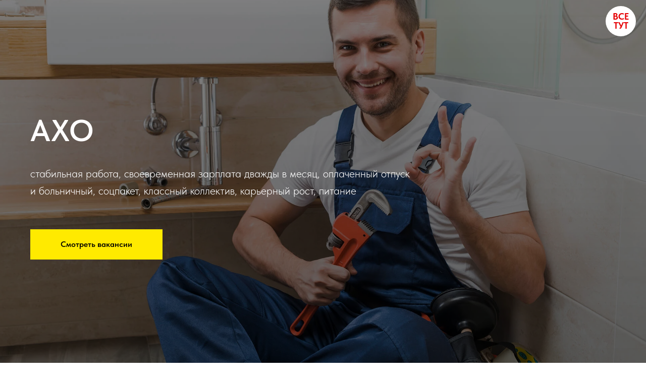

--- FILE ---
content_type: text/html; charset=UTF-8
request_url: https://lubofamily.ru/vacancy/aho
body_size: 12511
content:
<!DOCTYPE html> <html> <head> <meta charset="utf-8" /> <meta http-equiv="Content-Type" content="text/html; charset=utf-8" /> <meta name="viewport" content="width=device-width, initial-scale=1.0" /> <meta name="google-site-verification" content="5401dc5a9306a9a3" /> <!--metatextblock--> <title>Вакансии ЛЮБО | АХО</title> <meta property="og:url" content="https://lubofamily.ru/vacancy/aho" /> <meta property="og:title" content="Вакансии ЛЮБО | АХО" /> <meta property="og:description" content="" /> <meta property="og:type" content="website" /> <meta property="og:image" content="https://thb.tildacdn.com/tild3535-3066-4136-a239-313863326630/-/resize/504x/cheerful-plumber-ges.jpg" /> <link rel="canonical" href="https://lubofamily.ru/vacancy/aho"> <!--/metatextblock--> <meta name="format-detection" content="telephone=no" /> <meta http-equiv="x-dns-prefetch-control" content="on"> <link rel="dns-prefetch" href="https://ws.tildacdn.com"> <link rel="dns-prefetch" href="https://static.tildacdn.com"> <link rel="shortcut icon" href="https://static.tildacdn.com/tild3766-3531-4964-a563-373961613339/favicon.ico" type="image/x-icon" /> <!-- Assets --> <script src="https://neo.tildacdn.com/js/tilda-fallback-1.0.min.js" async charset="utf-8"></script> <link rel="stylesheet" href="https://static.tildacdn.com/css/tilda-grid-3.0.min.css" type="text/css" media="all" onerror="this.loaderr='y';"/> <link rel="stylesheet" href="https://static.tildacdn.com/ws/project5368522/tilda-blocks-page42706331.min.css?t=1758807546" type="text/css" media="all" onerror="this.loaderr='y';" /> <link rel="stylesheet" href="https://static.tildacdn.com/css/tilda-animation-2.0.min.css" type="text/css" media="all" onerror="this.loaderr='y';" /> <link rel="stylesheet" href="https://static.tildacdn.com/css/tilda-cover-1.0.min.css" type="text/css" media="all" onerror="this.loaderr='y';" /> <link rel="stylesheet" href="https://static.tildacdn.com/css/tilda-feed-1.1.min.css" type="text/css" media="all" onerror="this.loaderr='y';" /> <link rel="stylesheet" href="https://static.tildacdn.com/css/tilda-popup-1.1.min.css" type="text/css" media="print" onload="this.media='all';" onerror="this.loaderr='y';" /> <noscript><link rel="stylesheet" href="https://static.tildacdn.com/css/tilda-popup-1.1.min.css" type="text/css" media="all" /></noscript> <link rel="stylesheet" href="https://static.tildacdn.com/css/tilda-slds-1.4.min.css" type="text/css" media="print" onload="this.media='all';" onerror="this.loaderr='y';" /> <noscript><link rel="stylesheet" href="https://static.tildacdn.com/css/tilda-slds-1.4.min.css" type="text/css" media="all" /></noscript> <link rel="stylesheet" type="text/css" href="/custom.css?t=1758807546"> <link rel="stylesheet" href="https://static.tildacdn.com/css/fonts-tildasans.css" type="text/css" media="all" onerror="this.loaderr='y';" /> <script nomodule src="https://static.tildacdn.com/js/tilda-polyfill-1.0.min.js" charset="utf-8"></script> <script type="text/javascript">function t_onReady(func) {if(document.readyState!='loading') {func();} else {document.addEventListener('DOMContentLoaded',func);}}
function t_onFuncLoad(funcName,okFunc,time) {if(typeof window[funcName]==='function') {okFunc();} else {setTimeout(function() {t_onFuncLoad(funcName,okFunc,time);},(time||100));}}function t396_initialScale(t){var e=document.getElementById("rec"+t);if(e){var i=e.querySelector(".t396__artboard");if(i){window.tn_scale_initial_window_width||(window.tn_scale_initial_window_width=document.documentElement.clientWidth);var a=window.tn_scale_initial_window_width,r=[],n,l=i.getAttribute("data-artboard-screens");if(l){l=l.split(",");for(var o=0;o<l.length;o++)r[o]=parseInt(l[o],10)}else r=[320,480,640,960,1200];for(var o=0;o<r.length;o++){var d=r[o];a>=d&&(n=d)}var _="edit"===window.allrecords.getAttribute("data-tilda-mode"),c="center"===t396_getFieldValue(i,"valign",n,r),s="grid"===t396_getFieldValue(i,"upscale",n,r),w=t396_getFieldValue(i,"height_vh",n,r),g=t396_getFieldValue(i,"height",n,r),u=!!window.opr&&!!window.opr.addons||!!window.opera||-1!==navigator.userAgent.indexOf(" OPR/");if(!_&&c&&!s&&!w&&g&&!u){var h=parseFloat((a/n).toFixed(3)),f=[i,i.querySelector(".t396__carrier"),i.querySelector(".t396__filter")],v=Math.floor(parseInt(g,10)*h)+"px",p;i.style.setProperty("--initial-scale-height",v);for(var o=0;o<f.length;o++)f[o].style.setProperty("height","var(--initial-scale-height)");t396_scaleInitial__getElementsToScale(i).forEach((function(t){t.style.zoom=h}))}}}}function t396_scaleInitial__getElementsToScale(t){return t?Array.prototype.slice.call(t.children).filter((function(t){return t&&(t.classList.contains("t396__elem")||t.classList.contains("t396__group"))})):[]}function t396_getFieldValue(t,e,i,a){var r,n=a[a.length-1];if(!(r=i===n?t.getAttribute("data-artboard-"+e):t.getAttribute("data-artboard-"+e+"-res-"+i)))for(var l=0;l<a.length;l++){var o=a[l];if(!(o<=i)&&(r=o===n?t.getAttribute("data-artboard-"+e):t.getAttribute("data-artboard-"+e+"-res-"+o)))break}return r}window.TN_SCALE_INITIAL_VER="1.0",window.tn_scale_initial_window_width=null;</script> <script src="https://static.tildacdn.com/js/jquery-1.10.2.min.js" charset="utf-8" onerror="this.loaderr='y';"></script> <script src="https://static.tildacdn.com/js/tilda-scripts-3.0.min.js" charset="utf-8" defer onerror="this.loaderr='y';"></script> <script src="https://static.tildacdn.com/ws/project5368522/tilda-blocks-page42706331.min.js?t=1758807546" charset="utf-8" async onerror="this.loaderr='y';"></script> <script src="https://static.tildacdn.com/js/tilda-lazyload-1.0.min.js" charset="utf-8" async onerror="this.loaderr='y';"></script> <script src="https://static.tildacdn.com/js/tilda-animation-2.0.min.js" charset="utf-8" async onerror="this.loaderr='y';"></script> <script src="https://static.tildacdn.com/js/tilda-cover-1.0.min.js" charset="utf-8" async onerror="this.loaderr='y';"></script> <script src="https://static.tildacdn.com/js/tilda-feed-1.1.min.js" charset="utf-8" async onerror="this.loaderr='y';"></script> <script src="https://static.tildacdn.com/js/tilda-slds-1.4.min.js" charset="utf-8" async onerror="this.loaderr='y';"></script> <script src="https://static.tildacdn.com/js/hammer.min.js" charset="utf-8" async onerror="this.loaderr='y';"></script> <script src="https://static.tildacdn.com/js/tilda-zero-1.1.min.js" charset="utf-8" async onerror="this.loaderr='y';"></script> <script src="https://static.tildacdn.com/js/tilda-animation-ext-1.0.min.js" charset="utf-8" async onerror="this.loaderr='y';"></script> <script src="https://static.tildacdn.com/js/tilda-animation-sbs-1.0.min.js" charset="utf-8" async onerror="this.loaderr='y';"></script> <script src="https://static.tildacdn.com/js/tilda-zero-scale-1.0.min.js" charset="utf-8" async onerror="this.loaderr='y';"></script> <script src="https://static.tildacdn.com/js/tilda-events-1.0.min.js" charset="utf-8" async onerror="this.loaderr='y';"></script> <!-- nominify begin --><meta name="yandex-verification" content="4bd0b7d62088be1c" /><!-- nominify end --><script type="text/javascript">window.dataLayer=window.dataLayer||[];</script> <script type="text/javascript">(function() {if((/bot|google|yandex|baidu|bing|msn|duckduckbot|teoma|slurp|crawler|spider|robot|crawling|facebook/i.test(navigator.userAgent))===false&&typeof(sessionStorage)!='undefined'&&sessionStorage.getItem('visited')!=='y'&&document.visibilityState){var style=document.createElement('style');style.type='text/css';style.innerHTML='@media screen and (min-width: 980px) {.t-records {opacity: 0;}.t-records_animated {-webkit-transition: opacity ease-in-out .2s;-moz-transition: opacity ease-in-out .2s;-o-transition: opacity ease-in-out .2s;transition: opacity ease-in-out .2s;}.t-records.t-records_visible {opacity: 1;}}';document.getElementsByTagName('head')[0].appendChild(style);function t_setvisRecs(){var alr=document.querySelectorAll('.t-records');Array.prototype.forEach.call(alr,function(el) {el.classList.add("t-records_animated");});setTimeout(function() {Array.prototype.forEach.call(alr,function(el) {el.classList.add("t-records_visible");});sessionStorage.setItem("visited","y");},400);}
document.addEventListener('DOMContentLoaded',t_setvisRecs);}})();</script></head> <body class="t-body" style="margin:0;"> <!--allrecords--> <div id="allrecords" class="t-records" data-hook="blocks-collection-content-node" data-tilda-project-id="5368522" data-tilda-page-id="42706331" data-tilda-page-alias="vacancy/aho" data-tilda-formskey="0a06743557d01ee020c7a0bae5368522" data-tilda-lazy="yes" data-tilda-root-zone="com" data-tilda-project-headcode="yes" data-tilda-project-country="RU"> <!--header--> <header id="t-header" class="t-records" data-hook="blocks-collection-content-node" data-tilda-project-id="5368522" data-tilda-page-id="26642326" data-tilda-page-alias="header" data-tilda-formskey="0a06743557d01ee020c7a0bae5368522" data-tilda-lazy="yes" data-tilda-root-zone="com" data-tilda-project-headcode="yes" data-tilda-project-country="RU"> <div id="rec535586728" class="r t-rec" style=" " data-animationappear="off" data-record-type="396"> <!-- T396 --> <style>#rec535586728 .t396__artboard {height:4px;overflow:visible;}#rec535586728 .t396__filter {height:4px;}#rec535586728 .t396__carrier{height:4px;background-position:center center;background-attachment:fixed;transform:translate3d(0,0,0);-moz-transform:unset;background-size:cover;background-repeat:no-repeat;}@media screen and (min-width:1199px) {#rec535586728 .t396__carrier-wrapper {position:absolute;width:100%;height:100%;top:0;left:0;-webkit-clip-path:inset(0 0 0 0);clip-path:inset(0 0 0 0);}#rec535586728 .t396__carrier{position:fixed;display:block;width:100%;height:100% !important;top:0;left:0;background-size:cover;background-position:center center;transform:translateZ(0);will-change:transform;pointer-events:none;}}@media screen and (max-width:1199px) {#rec535586728 .t396__carrier-wrapper {position:absolute;width:100%;height:100%;top:0;left:0;-webkit-clip-path:inset(0 0 0 0);clip-path:inset(0 0 0 0);}}@media screen and (max-width:1199px) {#rec535586728 .t396__artboard,#rec535586728 .t396__filter,#rec535586728 .t396__carrier {}#rec535586728 .t396__filter {}#rec535586728 .t396__carrier {background-attachment:scroll;}}@media screen and (max-width:959px) {#rec535586728 .t396__artboard,#rec535586728 .t396__filter,#rec535586728 .t396__carrier {}#rec535586728 .t396__filter {}#rec535586728 .t396__carrier {background-attachment:scroll;}}@media screen and (max-width:639px) {#rec535586728 .t396__artboard,#rec535586728 .t396__filter,#rec535586728 .t396__carrier {}#rec535586728 .t396__filter {}#rec535586728 .t396__carrier {background-attachment:scroll;}}@media screen and (max-width:479px) {#rec535586728 .t396__artboard,#rec535586728 .t396__filter,#rec535586728 .t396__carrier {}#rec535586728 .t396__filter {}#rec535586728 .t396__carrier {background-attachment:scroll;}}#rec535586728 .tn-elem[data-elem-id="1673344442954"]{color:#e60004;text-align:center;z-index:2;top:2px;left:calc(100% - 60px + -20px);width:60px;height:60px;}#rec535586728 .tn-elem[data-elem-id="1673344442954"] .tn-atom{color:#e60004;font-size:18px;font-family:'TildaSans',Arial,sans-serif;line-height:1;font-weight:700;border-radius:30px;background-color:#ffffff;background-position:center center;border-color:transparent ;border-style:solid;transition:background-color 0.2s ease-in-out,color 0.2s ease-in-out,border-color 0.2s ease-in-out;}@media (hover),(min-width:0\0) {#rec535586728 .tn-elem[data-elem-id="1673344442954"] .tn-atom:hover {background-color:#e60004;background-image:none;}#rec535586728 .tn-elem[data-elem-id="1673344442954"] .tn-atom:hover {color:#ffffff;}}@media screen and (max-width:1199px) {}@media screen and (max-width:959px) {}@media screen and (max-width:639px) {}@media screen and (max-width:479px) {#rec535586728 .tn-elem[data-elem-id="1673344442954"] {left:calc(100% - 60px + -10px);}}</style> <div class='t396'> <div class="t396__artboard" data-artboard-recid="535586728" data-artboard-screens="320,480,640,960,1200" data-artboard-height="4" data-artboard-valign="center" data-artboard-upscale="grid" data-artboard-ovrflw="visible"> <div class="t396__carrier-wrapper"> <div class="t396__carrier" data-artboard-recid="535586728"></div> </div> <div class="t396__filter" data-artboard-recid="535586728"></div> <div class='t396__elem tn-elem menubutton2 tn-elem__5355867281673344442954' data-elem-id='1673344442954' data-elem-type='button' data-field-top-value="2" data-field-left-value="-20" data-field-height-value="60" data-field-width-value="60" data-field-axisy-value="top" data-field-axisx-value="right" data-field-container-value="window" data-field-topunits-value="px" data-field-leftunits-value="px" data-field-heightunits-value="px" data-field-widthunits-value="px" data-animate-fix="0" data-field-fontsize-value="18" data-field-left-res-320-value="-10"> <a class='tn-atom' href="#open2">ВСЕ ТУТ</a> </div> </div> </div> <script>t_onReady(function() {t_onFuncLoad('t396_init',function() {t396_init('535586728');});});</script> <!-- /T396 --> </div> <div id="rec674448109" class="r t-rec" style=" " data-animationappear="off" data-record-type="396"> <!-- T396 --> <style>#rec674448109 .t396__artboard {min-height:550px;height:100vh;}#rec674448109 .t396__filter {min-height:550px;height:100vh;}#rec674448109 .t396__carrier{min-height:550px;height:100vh;background-position:center center;background-attachment:scroll;background-size:cover;background-repeat:no-repeat;}@media screen and (max-width:1199px) {#rec674448109 .t396__artboard,#rec674448109 .t396__filter,#rec674448109 .t396__carrier {}#rec674448109 .t396__filter {}#rec674448109 .t396__carrier {background-attachment:scroll;}}@media screen and (max-width:959px) {#rec674448109 .t396__artboard,#rec674448109 .t396__filter,#rec674448109 .t396__carrier {min-height:730px;}#rec674448109 .t396__filter {}#rec674448109 .t396__carrier {background-attachment:scroll;}}@media screen and (max-width:639px) {#rec674448109 .t396__artboard,#rec674448109 .t396__filter,#rec674448109 .t396__carrier {}#rec674448109 .t396__filter {}#rec674448109 .t396__carrier {background-attachment:scroll;}}@media screen and (max-width:479px) {#rec674448109 .t396__artboard,#rec674448109 .t396__filter,#rec674448109 .t396__carrier {height:94vh;}#rec674448109 .t396__filter {}#rec674448109 .t396__carrier {background-attachment:scroll;}}#rec674448109 .tn-elem[data-elem-id="1700925214928"] {z-index:3;top:0px;left:calc(100% - 620px + 0px);width:620px;height:100%;}#rec674448109 .tn-elem[data-elem-id="1700925214928"] .tn-atom {border-radius:0px 0px 0px 0px;background-color:#ffffff;background-position:center center;border-color:transparent ;border-style:solid;}@media screen and (max-width:1199px) {#rec674448109 .tn-elem[data-elem-id="1700925214928"] {display:table;top:0px;left:calc(100% - 620px + 0px);width:500px;}}@media screen and (max-width:959px) {#rec674448109 .tn-elem[data-elem-id="1700925214928"] {display:table;}}@media screen and (max-width:639px) {#rec674448109 .tn-elem[data-elem-id="1700925214928"] {display:table;}}@media screen and (max-width:479px) {#rec674448109 .tn-elem[data-elem-id="1700925214928"] {display:table;width:320px;}}#rec674448109 .tn-elem[data-elem-id="1700925214934"]{color:#e60004;z-index:3;top:40px;left:calc(100% - 288px + -292px);width:288px;height:auto;}#rec674448109 .tn-elem[data-elem-id="1700925214934"] .tn-atom {vertical-align:middle;color:#e60004;font-size:18px;font-family:'TildaSans',Arial,sans-serif;line-height:1.55;font-weight:500;letter-spacing:-0.3px;background-position:center center;border-color:transparent ;border-style:solid;}@media screen and (max-width:1199px) {#rec674448109 .tn-elem[data-elem-id="1700925214934"] {display:table;left:calc(100% - 288px + -209px);width:233px;height:auto;}#rec674448109 .tn-elem[data-elem-id="1700925214934"] .tn-atom{font-size:18px;background-size:cover;}}@media screen and (max-width:959px) {#rec674448109 .tn-elem[data-elem-id="1700925214934"] {display:table;height:auto;}}@media screen and (max-width:639px) {#rec674448109 .tn-elem[data-elem-id="1700925214934"] {display:table;height:auto;}}@media screen and (max-width:479px) {#rec674448109 .tn-elem[data-elem-id="1700925214934"] {display:table;top:100pxpx;left:calc(100% - 288px + -68px);height:auto;}}#rec674448109 .tn-elem[data-elem-id="1700925214937"]{color:#e60004;z-index:3;top:106px;left:calc(100% - 301px + -279px);width:301px;height:auto;}#rec674448109 .tn-elem[data-elem-id="1700925214937"] .tn-atom {vertical-align:middle;color:#e60004;font-size:18px;font-family:'TildaSans',Arial,sans-serif;line-height:1.55;font-weight:500;letter-spacing:-0.3px;background-position:center center;border-color:transparent ;border-style:solid;}@media screen and (max-width:1199px) {#rec674448109 .tn-elem[data-elem-id="1700925214937"] {display:table;top:111pxpx;left:calc(100% - 301px + -209px);width:233px;height:auto;}#rec674448109 .tn-elem[data-elem-id="1700925214937"] .tn-atom{font-size:18px;background-size:cover;}}@media screen and (max-width:959px) {#rec674448109 .tn-elem[data-elem-id="1700925214937"] {display:table;height:auto;}}@media screen and (max-width:639px) {#rec674448109 .tn-elem[data-elem-id="1700925214937"] {display:table;height:auto;}}@media screen and (max-width:479px) {#rec674448109 .tn-elem[data-elem-id="1700925214937"] {display:table;top:161pxpx;left:calc(100% - 301px + -68px);height:auto;}}#rec674448109 .tn-elem[data-elem-id="1700925214940"]{color:#e60004;z-index:3;top:172px;left:calc(100% - 300px + -280px);width:300px;height:auto;}#rec674448109 .tn-elem[data-elem-id="1700925214940"] .tn-atom {vertical-align:middle;color:#e60004;font-size:18px;font-family:'TildaSans',Arial,sans-serif;line-height:1.55;font-weight:500;letter-spacing:-0.3px;background-position:center center;border-color:transparent ;border-style:solid;}@media screen and (max-width:1199px) {#rec674448109 .tn-elem[data-elem-id="1700925214940"] {display:table;top:170pxpx;left:calc(100% - 300px + -209px);width:233px;height:auto;}#rec674448109 .tn-elem[data-elem-id="1700925214940"] .tn-atom{font-size:18px;background-size:cover;}}@media screen and (max-width:959px) {#rec674448109 .tn-elem[data-elem-id="1700925214940"] {display:table;height:auto;}}@media screen and (max-width:639px) {#rec674448109 .tn-elem[data-elem-id="1700925214940"] {display:table;height:auto;}}@media screen and (max-width:479px) {#rec674448109 .tn-elem[data-elem-id="1700925214940"] {display:table;top:220pxpx;left:calc(100% - 300px + -68px);height:auto;}}#rec674448109 .tn-elem[data-elem-id="1700925214943"]{color:#e60004;z-index:3;top:231px;left:calc(100% - 354px + -226px);width:354px;height:auto;}#rec674448109 .tn-elem[data-elem-id="1700925214943"] .tn-atom {vertical-align:middle;color:#e60004;font-size:18px;font-family:'TildaSans',Arial,sans-serif;line-height:1.55;font-weight:500;letter-spacing:-0.3px;background-position:center center;border-color:transparent ;border-style:solid;}@media screen and (max-width:1199px) {#rec674448109 .tn-elem[data-elem-id="1700925214943"] {display:table;top:230px;left:calc(100% - 354px + -161px);width:281px;height:auto;}#rec674448109 .tn-elem[data-elem-id="1700925214943"] .tn-atom{font-size:18px;background-size:cover;}}@media screen and (max-width:959px) {#rec674448109 .tn-elem[data-elem-id="1700925214943"] {display:table;height:auto;}}@media screen and (max-width:639px) {#rec674448109 .tn-elem[data-elem-id="1700925214943"] {display:table;height:auto;}}@media screen and (max-width:479px) {#rec674448109 .tn-elem[data-elem-id="1700925214943"] {display:table;top:280px;left:calc(100% - 354px + -20px);width:281px;height:auto;}}#rec674448109 .tn-elem[data-elem-id="1700925214945"]{color:#e60004;z-index:3;top:357px;left:calc(100% - 316px + -264px);width:316px;height:auto;}#rec674448109 .tn-elem[data-elem-id="1700925214945"] .tn-atom {vertical-align:middle;color:#e60004;font-size:18px;font-family:'TildaSans',Arial,sans-serif;line-height:1.55;font-weight:500;letter-spacing:-0.3px;background-position:center center;border-color:transparent ;border-style:solid;}@media screen and (max-width:1199px) {#rec674448109 .tn-elem[data-elem-id="1700925214945"] {display:table;top:349px;left:calc(100% - 316px + -161px);width:281px;height:auto;}#rec674448109 .tn-elem[data-elem-id="1700925214945"] .tn-atom{font-size:18px;background-size:cover;}}@media screen and (max-width:959px) {#rec674448109 .tn-elem[data-elem-id="1700925214945"] {display:table;height:auto;}}@media screen and (max-width:639px) {#rec674448109 .tn-elem[data-elem-id="1700925214945"] {display:table;height:auto;}}@media screen and (max-width:479px) {#rec674448109 .tn-elem[data-elem-id="1700925214945"] {display:table;top:429px;left:calc(100% - 316px + -20px);width:281px;height:auto;}}#rec674448109 .tn-elem[data-elem-id="1700925214947"]{color:#e60004;z-index:3;top:420px;left:calc(100% - 359px + -221px);width:359px;height:auto;}#rec674448109 .tn-elem[data-elem-id="1700925214947"] .tn-atom {vertical-align:middle;color:#e60004;font-size:18px;font-family:'TildaSans',Arial,sans-serif;line-height:1.55;font-weight:500;letter-spacing:-0.3px;background-position:center center;border-color:transparent ;border-style:solid;}@media screen and (max-width:1199px) {#rec674448109 .tn-elem[data-elem-id="1700925214947"] {display:table;top:409px;left:calc(100% - 359px + -161px);width:281px;height:auto;}#rec674448109 .tn-elem[data-elem-id="1700925214947"] .tn-atom{font-size:18px;background-size:cover;}}@media screen and (max-width:959px) {#rec674448109 .tn-elem[data-elem-id="1700925214947"] {display:table;height:auto;}}@media screen and (max-width:639px) {#rec674448109 .tn-elem[data-elem-id="1700925214947"] {display:table;height:auto;}}@media screen and (max-width:479px) {#rec674448109 .tn-elem[data-elem-id="1700925214947"] {display:table;top:489px;left:calc(100% - 359px + -20px);width:281px;height:auto;}}#rec674448109 .tn-elem[data-elem-id="1700925214948"]{color:#858585;z-index:3;top:68px;left:calc(100% - 266px + -314px);width:266px;height:auto;}#rec674448109 .tn-elem[data-elem-id="1700925214948"] .tn-atom {vertical-align:middle;color:#858585;font-size:16px;font-family:'TildaSans',Arial,sans-serif;line-height:1.3;font-weight:400;background-position:center center;border-color:transparent ;border-style:solid;}@media screen and (max-width:1199px) {#rec674448109 .tn-elem[data-elem-id="1700925214948"] {display:table;top:78pxpx;left:calc(100% - 266px + -194px);width:248px;height:auto;}#rec674448109 .tn-elem[data-elem-id="1700925214948"] .tn-atom{font-size:14px;background-size:cover;}}@media screen and (max-width:959px) {#rec674448109 .tn-elem[data-elem-id="1700925214948"] {display:table;height:auto;}}@media screen and (max-width:639px) {#rec674448109 .tn-elem[data-elem-id="1700925214948"] {display:table;height:auto;}}@media screen and (max-width:479px) {#rec674448109 .tn-elem[data-elem-id="1700925214948"] {display:table;top:128pxpx;left:calc(100% - 266px + -53px);height:auto;}}#rec674448109 .tn-elem[data-elem-id="1700925214950"]{color:#858585;z-index:3;top:134px;left:calc(100% - 266px + -314px);width:266px;height:auto;}#rec674448109 .tn-elem[data-elem-id="1700925214950"] .tn-atom {vertical-align:middle;color:#858585;font-size:16px;font-family:'TildaSans',Arial,sans-serif;line-height:1.3;font-weight:400;background-position:center center;border-color:transparent ;border-style:solid;}@media screen and (max-width:1199px) {#rec674448109 .tn-elem[data-elem-id="1700925214950"] {display:table;top:138pxpx;left:calc(100% - 266px + -194px);width:248px;height:auto;}#rec674448109 .tn-elem[data-elem-id="1700925214950"] .tn-atom{font-size:14px;background-size:cover;}}@media screen and (max-width:959px) {#rec674448109 .tn-elem[data-elem-id="1700925214950"] {display:table;height:auto;}}@media screen and (max-width:639px) {#rec674448109 .tn-elem[data-elem-id="1700925214950"] {display:table;height:auto;}}@media screen and (max-width:479px) {#rec674448109 .tn-elem[data-elem-id="1700925214950"] {display:table;top:188pxpx;left:calc(100% - 266px + -53px);height:auto;}}#rec674448109 .tn-elem[data-elem-id="1700925214951"]{color:#858585;z-index:3;top:200px;left:calc(100% - 266px + -314px);width:266px;height:auto;}#rec674448109 .tn-elem[data-elem-id="1700925214951"] .tn-atom {vertical-align:middle;color:#858585;font-size:16px;font-family:'TildaSans',Arial,sans-serif;line-height:1.3;font-weight:400;background-position:center center;border-color:transparent ;border-style:solid;}@media screen and (max-width:1199px) {#rec674448109 .tn-elem[data-elem-id="1700925214951"] {display:table;top:198pxpx;left:calc(100% - 266px + -194px);width:248px;height:auto;}#rec674448109 .tn-elem[data-elem-id="1700925214951"] .tn-atom{font-size:14px;background-size:cover;}}@media screen and (max-width:959px) {#rec674448109 .tn-elem[data-elem-id="1700925214951"] {display:table;height:auto;}}@media screen and (max-width:639px) {#rec674448109 .tn-elem[data-elem-id="1700925214951"] {display:table;height:auto;}}@media screen and (max-width:479px) {#rec674448109 .tn-elem[data-elem-id="1700925214951"] {display:table;top:248pxpx;left:calc(100% - 266px + -53px);height:auto;}}#rec674448109 .tn-elem[data-elem-id="1700925214953"]{color:#858585;z-index:3;top:259px;left:calc(100% - 266px + -314px);width:266px;height:auto;}#rec674448109 .tn-elem[data-elem-id="1700925214953"] .tn-atom {vertical-align:middle;color:#858585;font-size:16px;font-family:'TildaSans',Arial,sans-serif;line-height:1.3;font-weight:400;background-position:center center;border-color:transparent ;border-style:solid;}@media screen and (max-width:1199px) {#rec674448109 .tn-elem[data-elem-id="1700925214953"] {display:table;top:258px;left:calc(100% - 266px + -194px);width:248px;height:auto;}#rec674448109 .tn-elem[data-elem-id="1700925214953"] .tn-atom{font-size:14px;background-size:cover;}}@media screen and (max-width:959px) {#rec674448109 .tn-elem[data-elem-id="1700925214953"] {display:table;height:auto;}}@media screen and (max-width:639px) {#rec674448109 .tn-elem[data-elem-id="1700925214953"] {display:table;height:auto;}}@media screen and (max-width:479px) {#rec674448109 .tn-elem[data-elem-id="1700925214953"] {display:table;top:308px;left:calc(100% - 266px + -53px);width:248px;height:auto;}}#rec674448109 .tn-elem[data-elem-id="1700925214954"]{color:#858585;z-index:3;top:322px;left:calc(100% - 266px + -314px);width:266px;height:auto;}#rec674448109 .tn-elem[data-elem-id="1700925214954"] .tn-atom {vertical-align:middle;color:#858585;font-size:16px;font-family:'TildaSans',Arial,sans-serif;line-height:1.3;font-weight:400;background-position:center center;border-color:transparent ;border-style:solid;}@media screen and (max-width:1199px) {#rec674448109 .tn-elem[data-elem-id="1700925214954"] {display:table;top:317px;left:calc(100% - 266px + -194px);width:248px;height:auto;}#rec674448109 .tn-elem[data-elem-id="1700925214954"] .tn-atom{font-size:14px;background-size:cover;}}@media screen and (max-width:959px) {#rec674448109 .tn-elem[data-elem-id="1700925214954"] {display:table;height:auto;}}@media screen and (max-width:639px) {#rec674448109 .tn-elem[data-elem-id="1700925214954"] {display:table;height:auto;}}@media screen and (max-width:479px) {#rec674448109 .tn-elem[data-elem-id="1700925214954"] {display:table;top:397px;left:calc(100% - 266px + -53px);width:248px;height:auto;}}#rec674448109 .tn-elem[data-elem-id="1700925214955"]{color:#858585;z-index:3;top:385px;left:calc(100% - 266px + -314px);width:266px;height:auto;}#rec674448109 .tn-elem[data-elem-id="1700925214955"] .tn-atom {vertical-align:middle;color:#858585;font-size:16px;font-family:'TildaSans',Arial,sans-serif;line-height:1.3;font-weight:400;background-position:center center;border-color:transparent ;border-style:solid;}@media screen and (max-width:1199px) {#rec674448109 .tn-elem[data-elem-id="1700925214955"] {display:table;top:377px;left:calc(100% - 266px + -194px);width:248px;height:auto;}#rec674448109 .tn-elem[data-elem-id="1700925214955"] .tn-atom{font-size:14px;background-size:cover;}}@media screen and (max-width:959px) {#rec674448109 .tn-elem[data-elem-id="1700925214955"] {display:table;height:auto;}}@media screen and (max-width:639px) {#rec674448109 .tn-elem[data-elem-id="1700925214955"] {display:table;height:auto;}}@media screen and (max-width:479px) {#rec674448109 .tn-elem[data-elem-id="1700925214955"] {display:table;top:457px;left:calc(100% - 266px + -53px);width:248px;height:auto;}}#rec674448109 .tn-elem[data-elem-id="1700925214956"]{color:#858585;z-index:3;top:448px;left:calc(100% - 266px + -314px);width:266px;height:auto;}#rec674448109 .tn-elem[data-elem-id="1700925214956"] .tn-atom {vertical-align:middle;color:#858585;font-size:16px;font-family:'TildaSans',Arial,sans-serif;line-height:1.3;font-weight:400;background-position:center center;border-color:transparent ;border-style:solid;}@media screen and (max-width:1199px) {#rec674448109 .tn-elem[data-elem-id="1700925214956"] {display:table;top:437px;left:calc(100% - 266px + -194px);width:248px;height:auto;}#rec674448109 .tn-elem[data-elem-id="1700925214956"] .tn-atom{font-size:14px;background-size:cover;}}@media screen and (max-width:959px) {#rec674448109 .tn-elem[data-elem-id="1700925214956"] {display:table;height:auto;}}@media screen and (max-width:639px) {#rec674448109 .tn-elem[data-elem-id="1700925214956"] {display:table;height:auto;}}@media screen and (max-width:479px) {#rec674448109 .tn-elem[data-elem-id="1700925214956"] {display:table;top:517px;left:calc(100% - 266px + -53px);width:248px;height:auto;}#rec674448109 .tn-elem[data-elem-id="1700925214956"] .tn-atom{line-height:1.45;background-size:cover;}}#rec674448109 .tn-elem[data-elem-id="1700925214958"]{color:#e60004;text-align:center;z-index:3;top:40px;left:calc(100% - 100px + -120px);width:100px;height:35px;}#rec674448109 .tn-elem[data-elem-id="1700925214958"] .tn-atom{color:#e60004;font-size:14px;font-family:'TildaSans',Arial,sans-serif;line-height:1.55;font-weight:600;border-width:1px;border-radius:30px 30px 30px 30px;background-position:center center;border-color:#e60004 ;border-style:solid;transition:background-color 0.2s ease-in-out,color 0.2s ease-in-out,border-color 0.2s ease-in-out;}@media (hover),(min-width:0\0) {#rec674448109 .tn-elem[data-elem-id="1700925214958"] .tn-atom:hover {background-color:#e60004;background-image:none;border-color:#e60004;}#rec674448109 .tn-elem[data-elem-id="1700925214958"] .tn-atom:hover {color:#ffffff;}}@media screen and (max-width:1199px) {#rec674448109 .tn-elem[data-elem-id="1700925214958"] {display:table;left:calc(100% - 100px + -40px);}}@media screen and (max-width:959px) {#rec674448109 .tn-elem[data-elem-id="1700925214958"] {display:table;left:calc(100% - 100px + -10px);}}@media screen and (max-width:639px) {#rec674448109 .tn-elem[data-elem-id="1700925214958"] {display:table;}}@media screen and (max-width:479px) {#rec674448109 .tn-elem[data-elem-id="1700925214958"] {display:table;left:calc(100% - 100px + -200pxpx);}}#rec674448109 .tn-elem[data-elem-id="1701266927459"]{color:#ffffff;text-align:center;z-index:3;top:495px;left:calc(100% - 117px + -463px);width:117px;height:35px;}#rec674448109 .tn-elem[data-elem-id="1701266927459"] .tn-atom{color:#ffffff;font-size:14px;font-family:'TildaSans',Arial,sans-serif;line-height:1.55;font-weight:600;border-width:1px;border-radius:30px 30px 30px 30px;background-color:#e60004;background-position:center center;border-color:#e60004 ;border-style:solid;transition:background-color 0.2s ease-in-out,color 0.2s ease-in-out,border-color 0.2s ease-in-out;}@media (hover),(min-width:0\0) {#rec674448109 .tn-elem[data-elem-id="1701266927459"] .tn-atom:hover {background-color:#ffffff;background-image:none;border-color:#e60004;}#rec674448109 .tn-elem[data-elem-id="1701266927459"] .tn-atom:hover {color:#e60004;}}@media screen and (max-width:1199px) {#rec674448109 .tn-elem[data-elem-id="1701266927459"] {display:table;top:485px;left:calc(100% - 117px + -325px);}}@media screen and (max-width:959px) {#rec674448109 .tn-elem[data-elem-id="1701266927459"] {display:table;}}@media screen and (max-width:639px) {#rec674448109 .tn-elem[data-elem-id="1701266927459"] {display:table;}}@media screen and (max-width:479px) {#rec674448109 .tn-elem[data-elem-id="1701266927459"] {display:table;top:565px;left:calc(100% - 117px + -187px);width:117px;height:35px;}}#rec674448109 .tn-elem[data-elem-id="1731757944761"]{color:#e60004;z-index:3;top:294px;left:calc(100% - 403px + -177px);width:403px;height:auto;}#rec674448109 .tn-elem[data-elem-id="1731757944761"] .tn-atom {vertical-align:middle;color:#e60004;font-size:18px;font-family:'TildaSans',Arial,sans-serif;line-height:1.55;font-weight:500;letter-spacing:-0.3px;background-position:center center;border-color:transparent ;border-style:solid;}@media screen and (max-width:1199px) {#rec674448109 .tn-elem[data-elem-id="1731757944761"] {display:table;top:290px;left:calc(100% - 403px + -60px);width:382px;height:auto;}#rec674448109 .tn-elem[data-elem-id="1731757944761"] .tn-atom{font-size:18px;background-size:cover;}}@media screen and (max-width:959px) {#rec674448109 .tn-elem[data-elem-id="1731757944761"] {display:table;height:auto;}}@media screen and (max-width:639px) {#rec674448109 .tn-elem[data-elem-id="1731757944761"] {display:table;height:auto;}}@media screen and (max-width:479px) {#rec674448109 .tn-elem[data-elem-id="1731757944761"] {display:table;top:340px;left:calc(100% - 403px + -59px);width:242px;height:auto;}}</style> <div class='t396'> <div class="t396__artboard" data-artboard-recid="674448109" data-artboard-screens="320,480,640,960,1200" data-artboard-height="550" data-artboard-valign="center" data-artboard-height_vh="100" data-artboard-upscale="grid" data-artboard-height_vh-res-320="94" data-artboard-height-res-640="730"> <div class="t396__carrier" data-artboard-recid="674448109"></div> <div class="t396__filter" data-artboard-recid="674448109"></div> <div class='t396__elem tn-elem tn-elem__6744481091700925214928' data-elem-id='1700925214928' data-elem-type='shape' data-field-top-value="0" data-field-left-value="0" data-field-height-value="100" data-field-width-value="620" data-field-axisy-value="top" data-field-axisx-value="right" data-field-container-value="window" data-field-topunits-value="px" data-field-leftunits-value="px" data-field-heightunits-value="%" data-field-widthunits-value="px" data-field-width-res-320-value="320" data-field-top-res-960-value="0" data-field-left-res-960-value="0" data-field-width-res-960-value="500"> <div class='tn-atom'> </div> </div> <div class='t396__elem tn-elem linkmenu tn-elem__6744481091700925214934' data-elem-id='1700925214934' data-elem-type='text' data-field-top-value="40" data-field-left-value="-292" data-field-height-value="28" data-field-width-value="288" data-field-axisy-value="top" data-field-axisx-value="right" data-field-container-value="window" data-field-topunits-value="px" data-field-leftunits-value="px" data-field-heightunits-value="px" data-field-widthunits-value="px" data-field-textfit-value="autoheight" data-field-fontsize-value="18" data-field-top-res-320-value="100px" data-field-left-res-320-value="-68" data-field-left-res-960-value="-209" data-field-width-res-960-value="233" data-field-fontsize-res-960-value="18"> <div class='tn-atom'><a href="/lubocoffee"style="color: inherit">кофейни «ЛЮБОКОФЕ»</a></div> </div> <div class='t396__elem tn-elem linkmenu tn-elem__6744481091700925214937' data-elem-id='1700925214937' data-elem-type='text' data-field-top-value="106" data-field-left-value="-279" data-field-height-value="28" data-field-width-value="301" data-field-axisy-value="top" data-field-axisx-value="right" data-field-container-value="window" data-field-topunits-value="px" data-field-leftunits-value="px" data-field-heightunits-value="px" data-field-widthunits-value="px" data-field-textfit-value="autoheight" data-field-fontsize-value="18" data-field-top-res-320-value="161px" data-field-left-res-320-value="-68" data-field-top-res-960-value="111px" data-field-left-res-960-value="-209" data-field-width-res-960-value="233" data-field-fontsize-res-960-value="18"> <div class='tn-atom'><a href="/konditerskayalubo"style="color: inherit">кондитерские «ЛЮБО»</a></div> </div> <div class='t396__elem tn-elem linkmenu tn-elem__6744481091700925214940' data-elem-id='1700925214940' data-elem-type='text' data-field-top-value="172" data-field-left-value="-280" data-field-height-value="28" data-field-width-value="300" data-field-axisy-value="top" data-field-axisx-value="right" data-field-container-value="window" data-field-topunits-value="px" data-field-leftunits-value="px" data-field-heightunits-value="px" data-field-widthunits-value="px" data-field-textfit-value="autoheight" data-field-fontsize-value="18" data-field-top-res-320-value="220px" data-field-left-res-320-value="-68" data-field-top-res-960-value="170px" data-field-left-res-960-value="-209" data-field-width-res-960-value="233" data-field-fontsize-res-960-value="18"> <div class='tn-atom'><a href="/fastfoodlubo"style="color: inherit">фастфуды «ЛЮБО»</a></div> </div> <div class='t396__elem tn-elem linkmenu tn-elem__6744481091700925214943' data-elem-id='1700925214943' data-elem-type='text' data-field-top-value="231" data-field-left-value="-226" data-field-height-value="28" data-field-width-value="354" data-field-axisy-value="top" data-field-axisx-value="right" data-field-container-value="window" data-field-topunits-value="px" data-field-leftunits-value="px" data-field-heightunits-value="px" data-field-widthunits-value="px" data-field-textfit-value="autoheight" data-field-fontsize-value="18" data-field-top-res-320-value="280" data-field-left-res-320-value="-20" data-field-height-res-320-value="28" data-field-width-res-320-value="281" data-field-container-res-320-value="window" data-field-top-res-960-value="230" data-field-left-res-960-value="-161" data-field-width-res-960-value="281" data-field-fontsize-res-960-value="18"> <div class='tn-atom'><a href="/dora"style="color: inherit">кондитерская «ДОРА»</a></div> </div> <div class='t396__elem tn-elem linkmenu tn-elem__6744481091700925214945' data-elem-id='1700925214945' data-elem-type='text' data-field-top-value="357" data-field-left-value="-264" data-field-height-value="28" data-field-width-value="316" data-field-axisy-value="top" data-field-axisx-value="right" data-field-container-value="window" data-field-topunits-value="px" data-field-leftunits-value="px" data-field-heightunits-value="px" data-field-widthunits-value="px" data-field-textfit-value="autoheight" data-field-fontsize-value="18" data-field-top-res-320-value="429" data-field-left-res-320-value="-20" data-field-height-res-320-value="28" data-field-width-res-320-value="281" data-field-container-res-320-value="window" data-field-top-res-960-value="349" data-field-left-res-960-value="-161" data-field-width-res-960-value="281" data-field-fontsize-res-960-value="18"> <div class='tn-atom'><a href="/chilipizza"style="color: inherit">кафе «ЧИЛИ-pizza»</a></div> </div> <div class='t396__elem tn-elem linkmenu tn-elem__6744481091700925214947' data-elem-id='1700925214947' data-elem-type='text' data-field-top-value="420" data-field-left-value="-221" data-field-height-value="28" data-field-width-value="359" data-field-axisy-value="top" data-field-axisx-value="right" data-field-container-value="window" data-field-topunits-value="px" data-field-leftunits-value="px" data-field-heightunits-value="px" data-field-widthunits-value="px" data-field-textfit-value="autoheight" data-field-fontsize-value="18" data-field-top-res-320-value="489" data-field-left-res-320-value="-20" data-field-height-res-320-value="28" data-field-width-res-320-value="281" data-field-container-res-320-value="window" data-field-top-res-960-value="409" data-field-left-res-960-value="-161" data-field-width-res-960-value="281" data-field-fontsize-res-960-value="18"> <div class='tn-atom'><a href="/konidelfin"style="color: inherit">гастропаб «КОНЬ и ДЕЛЬФИН»</a></div> </div> <div class='t396__elem tn-elem tn-elem__6744481091700925214948' data-elem-id='1700925214948' data-elem-type='text' data-field-top-value="68" data-field-left-value="-314" data-field-height-value="21" data-field-width-value="266" data-field-axisy-value="top" data-field-axisx-value="right" data-field-container-value="window" data-field-topunits-value="px" data-field-leftunits-value="px" data-field-heightunits-value="px" data-field-widthunits-value="px" data-field-textfit-value="autoheight" data-field-fontsize-value="16" data-field-top-res-320-value="128px" data-field-left-res-320-value="-53" data-field-top-res-960-value="78px" data-field-left-res-960-value="-194" data-field-width-res-960-value="248" data-field-fontsize-res-960-value="14"> <div class='tn-atom'field='tn_text_1700925214948'>отличный кофе и вкусная еда</div> </div> <div class='t396__elem tn-elem tn-elem__6744481091700925214950' data-elem-id='1700925214950' data-elem-type='text' data-field-top-value="134" data-field-left-value="-314" data-field-height-value="21" data-field-width-value="266" data-field-axisy-value="top" data-field-axisx-value="right" data-field-container-value="window" data-field-topunits-value="px" data-field-leftunits-value="px" data-field-heightunits-value="px" data-field-widthunits-value="px" data-field-textfit-value="autoheight" data-field-fontsize-value="16" data-field-top-res-320-value="188px" data-field-left-res-320-value="-53" data-field-top-res-960-value="138px" data-field-left-res-960-value="-194" data-field-width-res-960-value="248" data-field-fontsize-res-960-value="14"> <div class='tn-atom'field='tn_text_1700925214950'>сладкие точки</div> </div> <div class='t396__elem tn-elem tn-elem__6744481091700925214951' data-elem-id='1700925214951' data-elem-type='text' data-field-top-value="200" data-field-left-value="-314" data-field-height-value="21" data-field-width-value="266" data-field-axisy-value="top" data-field-axisx-value="right" data-field-container-value="window" data-field-topunits-value="px" data-field-leftunits-value="px" data-field-heightunits-value="px" data-field-widthunits-value="px" data-field-textfit-value="autoheight" data-field-fontsize-value="16" data-field-top-res-320-value="248px" data-field-left-res-320-value="-53" data-field-top-res-960-value="198px" data-field-left-res-960-value="-194" data-field-width-res-960-value="248" data-field-fontsize-res-960-value="14"> <div class='tn-atom'field='tn_text_1700925214951'>быстро, вкусно, выгодно</div> </div> <div class='t396__elem tn-elem tn-elem__6744481091700925214953' data-elem-id='1700925214953' data-elem-type='text' data-field-top-value="259" data-field-left-value="-314" data-field-height-value="21" data-field-width-value="266" data-field-axisy-value="top" data-field-axisx-value="right" data-field-container-value="window" data-field-topunits-value="px" data-field-leftunits-value="px" data-field-heightunits-value="px" data-field-widthunits-value="px" data-field-textfit-value="autoheight" data-field-fontsize-value="16" data-field-top-res-320-value="308" data-field-left-res-320-value="-53" data-field-height-res-320-value="18" data-field-width-res-320-value="248" data-field-container-res-320-value="window" data-field-top-res-960-value="258" data-field-left-res-960-value="-194" data-field-width-res-960-value="248" data-field-fontsize-res-960-value="14"> <div class='tn-atom'field='tn_text_1700925214953'>сладкая точка</div> </div> <div class='t396__elem tn-elem tn-elem__6744481091700925214954' data-elem-id='1700925214954' data-elem-type='text' data-field-top-value="322" data-field-left-value="-314" data-field-height-value="21" data-field-width-value="266" data-field-axisy-value="top" data-field-axisx-value="right" data-field-container-value="window" data-field-topunits-value="px" data-field-leftunits-value="px" data-field-heightunits-value="px" data-field-widthunits-value="px" data-field-textfit-value="autoheight" data-field-fontsize-value="16" data-field-top-res-320-value="397" data-field-left-res-320-value="-53" data-field-height-res-320-value="18" data-field-width-res-320-value="248" data-field-container-res-320-value="window" data-field-top-res-960-value="317" data-field-left-res-960-value="-194" data-field-width-res-960-value="248" data-field-fontsize-res-960-value="14"> <div class='tn-atom'field='tn_text_1700925214954'>гастротур в Италию</div> </div> <div class='t396__elem tn-elem tn-elem__6744481091700925214955' data-elem-id='1700925214955' data-elem-type='text' data-field-top-value="385" data-field-left-value="-314" data-field-height-value="21" data-field-width-value="266" data-field-axisy-value="top" data-field-axisx-value="right" data-field-container-value="window" data-field-topunits-value="px" data-field-leftunits-value="px" data-field-heightunits-value="px" data-field-widthunits-value="px" data-field-textfit-value="autoheight" data-field-fontsize-value="16" data-field-top-res-320-value="457" data-field-left-res-320-value="-53" data-field-height-res-320-value="18" data-field-width-res-320-value="248" data-field-container-res-320-value="window" data-field-top-res-960-value="377" data-field-left-res-960-value="-194" data-field-width-res-960-value="248" data-field-fontsize-res-960-value="14"> <div class='tn-atom'field='tn_text_1700925214955'>пиццерии с огоньком</div> </div> <div class='t396__elem tn-elem tn-elem__6744481091700925214956' data-elem-id='1700925214956' data-elem-type='text' data-field-top-value="448" data-field-left-value="-314" data-field-height-value="21" data-field-width-value="266" data-field-axisy-value="top" data-field-axisx-value="right" data-field-container-value="window" data-field-topunits-value="px" data-field-leftunits-value="px" data-field-heightunits-value="px" data-field-widthunits-value="px" data-field-textfit-value="autoheight" data-field-fontsize-value="16" data-field-top-res-320-value="517" data-field-left-res-320-value="-53" data-field-height-res-320-value="20" data-field-width-res-320-value="248" data-field-container-res-320-value="window" data-field-top-res-960-value="437" data-field-left-res-960-value="-194" data-field-width-res-960-value="248" data-field-fontsize-res-960-value="14"> <div class='tn-atom'field='tn_text_1700925214956'>место про еду и веселье</div> </div> <div class='t396__elem tn-elem n-close tn-elem__6744481091700925214958' data-elem-id='1700925214958' data-elem-type='button' data-field-top-value="40" data-field-left-value="-120" data-field-height-value="35" data-field-width-value="100" data-field-axisy-value="top" data-field-axisx-value="right" data-field-container-value="window" data-field-topunits-value="px" data-field-leftunits-value="px" data-field-heightunits-value="px" data-field-widthunits-value="px" data-field-fontsize-value="14" data-field-left-res-320-value="-200px" data-field-left-res-640-value="-10" data-field-left-res-960-value="-40"> <div class='tn-atom'>ЗАКРЫТЬ</div> </div> <div class='t396__elem tn-elem tn-elem__6744481091701266927459' data-elem-id='1701266927459' data-elem-type='button' data-field-top-value="495" data-field-left-value="-463" data-field-height-value="35" data-field-width-value="117" data-field-axisy-value="top" data-field-axisx-value="right" data-field-container-value="window" data-field-topunits-value="px" data-field-leftunits-value="px" data-field-heightunits-value="px" data-field-widthunits-value="px" data-field-fontsize-value="14" data-field-top-res-320-value="565" data-field-left-res-320-value="-187" data-field-height-res-320-value="35" data-field-width-res-320-value="117" data-field-container-res-320-value="window" data-field-top-res-960-value="485" data-field-left-res-960-value="-325"> <a class='tn-atom' href="/vacancy">ВАКАНСИИ</a> </div> <div class='t396__elem tn-elem linkmenu tn-elem__6744481091731757944761' data-elem-id='1731757944761' data-elem-type='text' data-field-top-value="294" data-field-left-value="-177" data-field-height-value="28" data-field-width-value="403" data-field-axisy-value="top" data-field-axisx-value="right" data-field-container-value="window" data-field-topunits-value="px" data-field-leftunits-value="px" data-field-heightunits-value="px" data-field-widthunits-value="px" data-field-textfit-value="autoheight" data-field-fontsize-value="18" data-field-top-res-320-value="340" data-field-left-res-320-value="-59" data-field-height-res-320-value="56" data-field-width-res-320-value="242" data-field-container-res-320-value="window" data-field-top-res-960-value="290" data-field-left-res-960-value="-60" data-field-width-res-960-value="382" data-field-fontsize-res-960-value="18"> <div class='tn-atom'><a href="/nonnamia"style="color: inherit">ресторан, банкетный зал и&nbsp;кафе «NONNA MIA»</a></div> </div> </div> </div> <script>t_onReady(function() {t_onFuncLoad('t396_init',function() {t396_init('674448109');});});</script> <!-- /T396 --> </div> <div id="rec535586730" class="r t-rec" style=" " data-animationappear="off" data-record-type="131"> <!-- T123 --> <div class="t123"> <div class="t-container_100 "> <div class="t-width t-width_100 "> <!-- nominify begin --> <!--NOLIM--><!--NLM082--><!--settings{"blockId":"#rec674448109","openLink":"#open2","closeClass":"n-close","animationSide":"0","t396overflow":"0","darkBackground":"0","backgroundColor":"#000000","opacity":"70","blockWidth":"520","widthPxOrPercent":"0","addMobileMenuSize960":{"blockSize960":"400","widthPxOrPercent960":"0"},"addMobileMenuSize640":{"blockSize640":"400","widthPxOrPercent640":"0"},"addMobileMenuSize480":{"blockSize480":"400","widthPxOrPercent480":"0"},"addMobileMenuSize320":{"blockSize320":"100","widthPxOrPercent320":"1"},"scrollbarOff":"1","plusScrollbarWidth":"0","animEveryOpen":"1"}settingsend--> <script> (function() { function t_ready(e) { "loading" != document.readyState ? e() : document.addEventListener ? document.addEventListener("DOMContentLoaded", e) : document.attachEvent("onreadystatechange", (function() { "loading" != document.readyState && e() } )) } t_ready((function() { setTimeout(function() { let blk = document.querySelector("#rec674448109"); let isMac; if (window.navigator.userAgent.toLowerCase().indexOf('mac') !== -1) { isMac = true; } else { isMac = false; } let into = setInterval(function() { var c = document.querySelectorAll("[href='#open2']"); if (c.length > 0) { clearInterval(into); var menuId = "rec535586729"; let menuBlock = document.querySelector("#rec674448109 .t396"); let menuBlockArt = document.querySelector("#rec674448109 .t396__artboard"); menuBlock.style.display = "none"; setTimeout(function() { menuBlock.style.display = "block"; }, 0); var scrollWidth = 0; function removeAnimation(blk) { let block = document.querySelector(blk); let elemList = block.querySelectorAll(".t396__elem"); elemList.forEach(function(el) { if (el.hasAttribute('data-animate-sbs-event') && el.getAttribute('data-animate-sbs-event') != "hover" && el.getAttribute('data-animate-sbs-event') != "click" && el.getAttribute('data-animate-sbs-event') != "scroll") { el.classList.remove('t-sbs-anim_started'); } if (el.classList.contains('t-sbs-anim_reversed')) { el.classList.remove('t-sbs-anim_reversed'); el.classList.remove('t-sbs-anim_started'); } if (el.hasAttribute('data-animate-style')) { el.classList.remove('t-animate_started'); } }); } function addAnimation(blk) { let block = document.querySelector(blk); let elemList = block.querySelectorAll(".t396__elem"); elemList.forEach(function(el) { if (el.hasAttribute('data-animate-sbs-event') && el.getAttribute('data-animate-sbs-event') != "hover" && el.getAttribute('data-animate-sbs-event') != "click" && el.getAttribute('data-animate-sbs-event') != "scroll") { el.classList.add('t-sbs-anim_started'); } if (el.hasAttribute('data-animate-style')) { el.classList.add('t-animate_started'); } }); } var isAnimOnce = false; menuBlock.style.transform = 'translateX(100%)'; menuBlock.style.overflow = "hidden"; window.addEventListener("click", function(event) { let clickId = event.target.closest(".tn-elem"); if (document.querySelector(".t-body.nolimPopUp") && document.querySelector(".nolimShow535586729") && !clickId && !event.target.hasAttribute("nlm082")) { isMenuOpen = false; setTimeout(function() { menuBlock.style.opacity = "0"; menuBlock.style.pointerEvents = "none"; blk.style.display = "none"; document.querySelector(".t-body").classList.remove("nolimPopUp"); document.querySelector("html").style.overflow = "visible"; removeAnimation("#rec674448109"); }, 400); menuBlock.style.transform = 'translateX(100%)'; menuBlock.classList.remove("nolimShow535586729"); } }); window.addEventListener("click", function(event) { if (document.querySelector(".t-body.nolimPopUp") && event.target.hasAttribute("nlm082") && event.target.getAttribute("nlm082") != "535586729") { isMenuOpen = false; setTimeout(function() { menuBlock.style.opacity = "0"; menuBlock.style.pointerEvents = "none"; blk.style.display = "none"; removeAnimation("#rec674448109"); }, 400); menuBlock.style.transform = 'translateX(100%)'; menuBlock.classList.remove("nolimShow535586729"); } }); c.forEach((function(item) { item.setAttribute("nlm082", "535586729"); item.addEventListener("click", (function() { if (document.querySelector(".nolimShow535586729")) { isMenuOpen = false; setTimeout(function() { menuBlock.style.opacity = "0"; menuBlock.style.pointerEvents = "none"; blk.style.display = "none"; document.querySelector(".t-body").classList.remove("nolimPopUp"); document.querySelector("html").style.overflow = "visible"; removeAnimation("#rec674448109"); }, 400); menuBlock.style.transform = 'translateX(100%)'; menuBlock.classList.remove("nolimShow535586729"); } else { removeAnimation("#rec674448109"); blk.style.display = "block"; setTimeout(function() { isMenuOpen = true; menuBlock.style.opacity = "1"; menuBlock.style.pointerEvents = "auto"; menuBlock.style.transform = "translateX(0px)"; menuBlock.style.marginRight = `-${scrollWidth}px`; document.querySelector("html").style.overflow = "hidden"; setTimeout(function() { menuBlock.classList.add("nolimShow535586729"); document.querySelector(".t-body").classList.add("nolimPopUp"); setWidth(); if (!isAnimOnce) { addAnimation("#rec674448109"); } isAnimOnce = false; }, 400); setTimeout(function() { "y" === window.lazy && t_lazyload_update(); typeof t_slds_updateSlider != "undefined" && t_slds_updateSlider("535586729"); t396_doResize('535586729'); }, 300); }, 0); } })); })); document.querySelectorAll(".n-close").forEach((function(item) { item.classList.add("nolim_popup_close"); })); menuBlock.querySelectorAll(".n-close, .nolim_popup_close").forEach((function(item) { item.addEventListener("click", (function() { isMenuOpen = false; setTimeout(function() { menuBlock.style.opacity = "0"; menuBlock.style.pointerEvents = "none"; blk.style.display = "none"; document.querySelector(".t-body").classList.remove("nolimPopUp"); document.querySelector("html").style.overflow = "visible"; removeAnimation("#rec674448109"); }, 400); menuBlock.style.transform = 'translateX(100%)'; menuBlock.classList.remove("nolimShow535586729"); })); })); } }); },500); })); }()); </script> <style> #rec674448109 { display: none; background-color: #00000070; height: 100%; position: fixed; top: 0; left: 0; right: 0; bottom: 0; z-index: 99999999; } #rec674448109 .t396__filter, #rec674448109 .t396__carrier { pointer-events: none!important; height: 0!important; min-height: 0!important; } #rec674448109 .t396__artboard { min-height: 0px!important; height: 0px!important; overflow: visible !important; } .n-close { cursor: pointer; } #rec674448109 .t396 { position: fixed; top: 0; right: 0; left: 0; bottom: 0; z-index: 9999; transition: transform ease-in-out 0.4s; opacity: 0; pointer-events: none; } .nolimPopUp { height: 100vh; min-height: 100vh; overflow: visible !important; } .nolimShow535586729 { overflow-y: auto !important; } .nolimShow535586729 { overflow: auto; -ms-overflow-style: none; scrollbar-width: none; } .nolimShow535586729::-webkit-scrollbar { width: 0; height: 0; } </style> <!-- nominify end --> </div> </div> </div> </div> <div id="rec535586731" class="r t-rec" style=" " data-animationappear="off" data-record-type="131"> <!-- T123 --> <div class="t123"> <div class="t-container_100 "> <div class="t-width t-width_100 "> <!-- nominify begin --> <!-- https://romanyu.ru/effekt-ssylki-zeroblock --> <style>
.linkmenu[data-elem-type="text"] a {
    border: 0 !important;
    display: inline-block !important;
    width: auto !important;
    position: relative !important;
    transition: all 0.3s ease !important;
    /* цвет ссылки до наведения */
    color: #e60004 !important;
}

.linkmenu[data-elem-type="text"] a:hover {
    /* цвет ссылки после наведения */
    color: #e60004 !important;
}

.linkmenu[data-elem-type="text"] a::after {
    content: '';
    position: absolute;
    transition: all 0.3s ease;
    margin: auto;
    /* отступ между ссылкой и подчеркиванием; 
    если нужно сделать расстояние больше, то используй отрицательное значение */
    margin-bottom: 2px;
    /* толщина подчеркивания */
    height: 2px;  
    /* цвет подчеркивания до наведения */
    background: #e60004; 
     
    opacity: 1;
    top: auto;
    bottom: 0;
    left: 0;
    right: auto;
    width: 0;
     
}

.linkmenu[data-elem-type="text"] a:hover::after {
    /* цвет подчеркивания после наведения */
    background: #e60004;
     
    opacity: 1;
    top: auto;
    bottom: 0;
    left: 0;
    right: auto;
    width: 100%;
     
}
</style> <!-- nominify end --> </div> </div> </div> </div> <div id="rec535586732" class="r t-rec" style=" " data-animationappear="off" data-record-type="131"> <!-- T123 --> <div class="t123"> <div class="t-container_100 "> <div class="t-width t-width_100 "> <!-- nominify begin --> <!-- https://romanyu.ru/fiksirovannoe-menyu-zeroblock --> <style>
/* Укажи id блока, который нужно зафиксировать */
#rec535586728 {
    position: fixed;
    top: 10px;
    right: 0;
    width: 100%;
    z-index: 9998;
}
</style> <!-- nominify end --> </div> </div> </div> </div> </header> <!--/header--> <div id="rec690539137" class="r t-rec" style=" " data-animationappear="off" data-record-type="204"> <!-- cover --> <div class="t-cover" id="recorddiv690539137"bgimgfield="img"style="height:100vh;background-image:url('https://thb.tildacdn.com/tild3535-3066-4136-a239-313863326630/-/resize/20x/cheerful-plumber-ges.jpg');"> <div class="t-cover__carrier" id="coverCarry690539137"data-content-cover-id="690539137"data-content-cover-bg="https://static.tildacdn.com/tild3535-3066-4136-a239-313863326630/cheerful-plumber-ges.jpg"data-display-changed="true"data-content-cover-height="100vh"data-content-cover-parallax=""data-content-use-image-for-mobile-cover=""style="height:100vh;background-attachment:scroll; "itemscope itemtype="http://schema.org/ImageObject"><meta itemprop="image" content="https://static.tildacdn.com/tild3535-3066-4136-a239-313863326630/cheerful-plumber-ges.jpg"></div> <div class="t-cover__filter" style="height:100vh;background-image: -moz-linear-gradient(top, rgba(0,0,0,0.50), rgba(0,0,0,0.60));background-image: -webkit-linear-gradient(top, rgba(0,0,0,0.50), rgba(0,0,0,0.60));background-image: -o-linear-gradient(top, rgba(0,0,0,0.50), rgba(0,0,0,0.60));background-image: -ms-linear-gradient(top, rgba(0,0,0,0.50), rgba(0,0,0,0.60));background-image: linear-gradient(top, rgba(0,0,0,0.50), rgba(0,0,0,0.60));filter: progid:DXImageTransform.Microsoft.gradient(startColorStr='#7f000000', endColorstr='#66000000');"></div> <div class="t-container"> <div class="t-col t-col_8"> <div class="t-cover__wrapper t-valign_middle" style="height:100vh; position: relative;z-index: 1;"> <div class="t181"> <div data-hook-content="covercontent"> <div class="t181__wrapper"> <h1 class="t181__title t-title t-title_md" field="title">АХО</h1> <div class="t181__descr t-descr t-descr_lg " field="descr">стабильная работа, своевременная зарплата дважды в месяц, оплаченный отпуск и больничный, соцпакет, классный коллектив, карьерный рост, питание</div> <div class="t181__button-wrapper" style="margin-top:30px;"> <a
class="t-btn t-btnflex t-btnflex_type_button t-btnflex_md"
href="#more"> <span class="t-btnflex__text">Смотреть вакансии</span> <style>#rec690539137 .t-btnflex.t-btnflex_type_button {color:#000000;background-color:#ffea00;border-style:none !important;box-shadow:none !important;white-space:normal;transition-duration:0.2s;transition-property:background-color,color,border-color,box-shadow,opacity,transform;transition-timing-function:ease-in-out;}@media (hover:hover) {#rec690539137 .t-btnflex.t-btnflex_type_button:not(.t-animate_no-hover):hover {color:#ffffff !important;background-color:#ff0000 !important;}#rec690539137 .t-btnflex.t-btnflex_type_button:not(.t-animate_no-hover):focus-visible {color:#ffffff !important;background-color:#ff0000 !important;}}</style> </a> </div> </div> </div> </div> </div> </div> </div> </div> <style> @media screen and (min-width:900px){#rec690539137 .t181__title{font-size:60px;line-height:1;}}#rec690539137 .t181__descr{color:#ffffff;}</style> </div> <div id="rec690539138" class="r t-rec" style=" " data-record-type="215"> <a name="more" style="font-size:0;"></a> </div> <div id="rec690539139" class="r t-rec t-rec_pt_60 t-rec_pb_60" style="padding-top:60px;padding-bottom:60px;background-color:#efefef; " data-animationappear="off" data-record-type="915" data-bg-color="#efefef"> <!-- t915 --> <!-- @classes t-descr t-descr_xxs t-descr_sm t-title t-title_xxs t-text t-text_md t-heading t-heading_lg t-name t-uptitle t-uptitle_sm t-uptitle_xs t-uptitle_xxl t-uptitle_xs t-name_xs t-name_xs t-btn t-btn_xs t-btn_sm t-btn_md --> <div class="t915"> <!-- grid container start --> <div class="js-feed t-feed t-feed_col" data-feed-grid-type="col" data-feed-col-modification="bg" data-feed-recid="690539139"> <div class="t-feed__container t915__container"> <div class="js-feed-parts-select-container t-feed__container t-col t-col_12"></div> </div> <!-- preloader els --> <div class="js-feed-preloader t-feed__post-preloader_col t-feed__post-preloader__container_hidden t915__containert-container t-feed__grid-cont_mobile-grid t-feed__container_mobile-grid"> <div class="t-feed__post-preloader t-feed__grid-col t-col t-col_3"> <div class="t-feed__post-preloader__img"> </div> <div class="t-feed__post-preloader__text"></div> <div class="t-feed__post-preloader__text"></div> <div class="t-feed__post-preloader__text"></div> </div> <div class="t-feed__post-preloader t-feed__grid-col t-col t-col_3"> <div class="t-feed__post-preloader__img"> </div> <div class="t-feed__post-preloader__text"></div> <div class="t-feed__post-preloader__text"></div> <div class="t-feed__post-preloader__text"></div> </div> <div class="t-feed__post-preloader t-feed__grid-col t-col t-col_3"> <div class="t-feed__post-preloader__img"> </div> <div class="t-feed__post-preloader__text"></div> <div class="t-feed__post-preloader__text"></div> <div class="t-feed__post-preloader__text"></div> </div> <div class="t-feed__post-preloader t-feed__grid-col t-col t-col_3"> <div class="t-feed__post-preloader__img"> </div> <div class="t-feed__post-preloader__text"></div> <div class="t-feed__post-preloader__text"></div> <div class="t-feed__post-preloader__text"></div> </div> <div class="t-clear t-feed__grid-separator"></div> <div class="t-feed__post-preloader t-feed__grid-col t-col t-col_3"> <div class="t-feed__post-preloader__img"> </div> <div class="t-feed__post-preloader__text"></div> <div class="t-feed__post-preloader__text"></div> <div class="t-feed__post-preloader__text"></div> </div> <div class="t-feed__post-preloader t-feed__grid-col t-col t-col_3"> <div class="t-feed__post-preloader__img"> </div> <div class="t-feed__post-preloader__text"></div> <div class="t-feed__post-preloader__text"></div> <div class="t-feed__post-preloader__text"></div> </div> <div class="t-feed__post-preloader t-feed__grid-col t-col t-col_3"> <div class="t-feed__post-preloader__img"> </div> <div class="t-feed__post-preloader__text"></div> <div class="t-feed__post-preloader__text"></div> <div class="t-feed__post-preloader__text"></div> </div> <div class="t-feed__post-preloader t-feed__grid-col t-col t-col_3"> <div class="t-feed__post-preloader__img"> </div> <div class="t-feed__post-preloader__text"></div> <div class="t-feed__post-preloader__text"></div> <div class="t-feed__post-preloader__text"></div> </div> </div> <!-- preloader els end --> <ul role="list" class="js-feed-container t-feed__container t915__container t-feed__container_mobile-grid" data-feed-show-slice="1"></ul> </div> <!-- grid container end --> </div> <style>#rec690539139 .t-feed__parts-switch-btn{border:1px solid #000000;border-radius:40px;}#rec690539139 .t-feed__parts-switch-btn span,#rec690539139 .t-feed__parts-switch-btn a{color:#000000;padding:6px 18px 6px;border-radius:40px;}#rec690539139 .t-feed__parts-switch-btn.t-active{background-color:#000000;}#rec690539139 .t-feed__parts-switch-btn.t-active span,#rec690539139 .t-feed__parts-switch-btn.t-active a{color:#ffffff !important;}#rec690539139 .t-feed__post-popup__cover-wrapper .t-slds__bullet_active .t-slds__bullet_body,#rec690539139 .t-feed__post-popup__cover-wrapper .t-slds__bullet:hover .t-slds__bullet_body{background-color:#222 !important;}</style> <style> #rec690539139 .t-feed__parts-switch-btn{color:#000000;font-weight:400;}</style> <script>t_onReady(function() {var separator_optsObj={height:'',color:'',opacity:'',hideSeparator:false};var popup_optsObj={popupBgColor:'',overlayBgColorRgba:'',closeText:'',iconColor:'',popupStat:'',titleColor:'',textColor:'',subtitleColor:'',datePos:'aftertitle',partsPos:'aftertitle',imagePos:'beforetitle',inTwoColumns:false,zoom:false,styleRelevants:'',methodRelevants:'random',titleRelevants:'',showRelevants:'cc',shareStyle:'',shareBg:'',isShare:false,shareServices:'',shareFBToken:'',showDate:false,bgSize:'cover',titleFontFamily:'',descrFontFamily:'',subtitleFontFamily:''};var arrowtop_optsObj={isShow:false,style:'',color:'',bottom:'',left:'',right:''};var parts_optsObj={partsBgColor:'',partsBorderSize:'1px',partsBorderColor:'#000000',align:'center'};var gallery_optsObj={control:'',arrowSize:'',arrowBorderSize:'',arrowColor:'',arrowColorHover:'',arrowBg:'',arrowBgHover:'',arrowBgOpacity:'',arrowBgOpacityHover:'',showBorder:'',dotsWidth:'',dotsBg:'',dotsActiveBg:'',dotsBorderSize:''};var colWithBg_optsObj={paddingSize:'',background:'#ffffff',borderRadius:'',shadow:'',shadowSize:'',shadowOpacity:'',shadowHover:'',shadowSizeHover:'',shadowOpacityHover:'',shadowShiftyHover:''};var options={recid:'690539139',feeduid:'861034098131-353666074141',previewmode:'yes',align:'left',amountOfPosts:'',reverse:'desc',blocksInRow:'4',blocksClass:'t-feed__grid-col t-col t-col_3',blocksWidth:'260',colClass:'',prefixClass:'',vindent:'',dateFormat:'',timeFormat:'',imageRatio:'56',hasOriginalAspectRatio:false,imageHeight:'',imageWidth:'',dateFilter:'all',showPartAll:true,showImage:true,showShortDescr:true,showParts:true,showDate:false,hideFeedParts:false,parts_opts:parts_optsObj,btnsAlign:false,colWithBg:colWithBg_optsObj,separator:separator_optsObj,btnAllPostsText:'',popup_opts:popup_optsObj,arrowtop_opts:arrowtop_optsObj,gallery:gallery_optsObj,amountOfSymbols:'',btnText:'',isHorizOnMob:false,itemsAnim:'',datePosPs:'beforetitle',partsPosPs:'beforetitle',imagePosPs:'beforetitle',datePos:'afterdescr',partsPos:'beforetitle',imagePos:'beforetitle'};t_onFuncLoad('t_feed_init',function() {t_feed_init('690539139',options);});});</script> <script>t_onReady(function() {var rec=document.getElementById('rec690539139');if(!rec) return;var mobileFlexContainer=rec.querySelector('.t915__container_mobile-flex');if(!mobileFlexContainer) return;mobileFlexContainer.addEventListener('touchstart',function() {var columns=rec.querySelectorAll('.t-col');Array.prototype.forEach.call(columns,function(column) {column.addEventListener('touchmove',function() {var tildaMode=document.querySelector('.t-records').getAttribute('data-tilda-mode');if(tildaMode) return;var tildaLazy=document.querySelector('#allrecords').getAttribute('data-tilda-lazy');if(window.lazy==='y'||tildaLazy==='yes') {t_onFuncLoad('t_lazyload_update',function() {t_lazyload_update();});}});});});mobileFlexContainer.addEventListener('mouseup',function() {var columns=rec.querySelectorAll('.t-col');Array.prototype.forEach.call(columns,function(column) {column.addEventListener('touchend',function(event) {event.preventDefault();});});});});</script> </div> <div id="rec690539140" class="r t-rec" style=" " data-record-type="270"> <div class="t270"></div> <script>t_onReady(function() {var hash=window.location.hash;t_onFuncLoad('t270_scroll',function() {t270_scroll(hash,-3);});setTimeout(function() {var curPath=window.location.pathname;var curFullPath=window.location.origin + curPath;var recs=document.querySelectorAll('.r');Array.prototype.forEach.call(recs,function(rec) {var selects='a[href^="#"]:not([href="#"]):not(.carousel-control):not(.t-carousel__control):not([href^="#price"]):not([href^="#submenu"]):not([href^="#popup"]):not([href*="#zeropopup"]):not([href*="#closepopup"]):not([href*="#closeallpopup"]):not([href^="#prodpopup"]):not([href^="#order"]):not([href^="#!"]):not([target="_blank"]),' +
'a[href^="' + curPath + '#"]:not([href*="#!/tfeeds/"]):not([href*="#!/tproduct/"]):not([href*="#!/tab/"]):not([href*="#popup"]):not([href*="#zeropopup"]):not([href*="#closepopup"]):not([href*="#closeallpopup"]):not([target="_blank"]),' +
'a[href^="' + curFullPath + '#"]:not([href*="#!/tfeeds/"]):not([href*="#!/tproduct/"]):not([href*="#!/tab/"]):not([href*="#popup"]):not([href*="#zeropopup"]):not([href*="#closepopup"]):not([href*="#closeallpopup"]):not([target="_blank"])';var elements=rec.querySelectorAll(selects);Array.prototype.forEach.call(elements,function(element) {element.addEventListener('click',function(event) {event.preventDefault();var hash=this.hash.trim();t_onFuncLoad('t270_scroll',function() {t270_scroll(hash,-3);});});});});if(document.querySelectorAll('.js-store').length>0||document.querySelectorAll('.js-feed').length>0) {t_onFuncLoad('t270_scroll',function() {t270_scroll(hash,-3,1);});}},500);setTimeout(function() {var hash=window.location.hash;if(hash&&document.querySelectorAll('a[name="' + hash.slice(1) + '"], div[id="' + hash.slice(1) + '"]').length>0) {if(window.isMobile) {t_onFuncLoad('t270_scroll',function() {t270_scroll(hash,0);});} else {t_onFuncLoad('t270_scroll',function() {t270_scroll(hash,0);});}}},1000);window.addEventListener('popstate',function() {var hash=window.location.hash;if(hash&&document.querySelectorAll('a[name="' + hash.slice(1) + '"], div[id="' + hash.slice(1) + '"]').length>0) {if(window.isMobile) {t_onFuncLoad('t270_scroll',function() {t270_scroll(hash,0);});} else {t_onFuncLoad('t270_scroll',function() {t270_scroll(hash,0);});}}});});</script> </div> <div id="rec670599207" class="r t-rec t-rec_pt_0 t-rec_pb_0" style="padding-top:0px;padding-bottom:0px; " data-animationappear="off" data-record-type="121" data-alias-record-type="944"> <!-- t944 --> <div class="t944"> <div class="t944__buttonwrapper"> <a
class="t-btn t-btnflex t-btnflex_type_button t-btnflex_xl t944__btn"
href="/vacancy"> <span
class="t-btnflex__icon"
style=""> <svg role="presentation" viewBox="0 0 100 100" fill="none" style="width:100%;height:100%;" xmlns="http://www.w3.org/2000/svg"><path fill-rule="evenodd" clip-rule="evenodd" d="M94 49.8496L57.1504 86.6992L49.4502 79L73.0996 55.3496H6V44.3496H73.0996L49.4502 20.6992L57.1504 13L94 49.8496Z" fill="#ffffff"/></svg> </span> <span class="t-btnflex__text">Вернуться в раздел ВАКАНСИИ</span> <style>#rec670599207 .t-btnflex.t-btnflex_type_button {color:#000000;background-color:#ffd300;border-style:none !important;box-shadow:none !important;white-space:normal;flex-direction:row-reverse;transition-duration:0.2s;transition-property:background-color,color,border-color,box-shadow,opacity,transform;transition-timing-function:ease-in-out;}@media (hover:hover) {#rec670599207 .t-btnflex.t-btnflex_type_button:not(.t-animate_no-hover):hover {color:#000000 !important;background-color:#ff5000 !important;}#rec670599207 .t-btnflex.t-btnflex_type_button:not(.t-animate_no-hover):focus-visible {color:#000000 !important;background-color:#ff5000 !important;}}</style> </a> </div> </div> </div> </div> <!--/allrecords--> <!-- Stat --> <!-- Yandex.Metrika counter 88687113 --> <script type="text/javascript" data-tilda-cookie-type="analytics">setTimeout(function(){(function(m,e,t,r,i,k,a){m[i]=m[i]||function(){(m[i].a=m[i].a||[]).push(arguments)};m[i].l=1*new Date();k=e.createElement(t),a=e.getElementsByTagName(t)[0],k.async=1,k.src=r,a.parentNode.insertBefore(k,a)})(window,document,"script","https://mc.yandex.ru/metrika/tag.js","ym");window.mainMetrikaId='88687113';ym(window.mainMetrikaId,"init",{clickmap:true,trackLinks:true,accurateTrackBounce:true,webvisor:true,params:{__ym:{"ymCms":{"cms":"tilda","cmsVersion":"1.0"}}},ecommerce:"dataLayer"});},2000);</script> <noscript><div><img src="https://mc.yandex.ru/watch/88687113" style="position:absolute; left:-9999px;" alt="" /></div></noscript> <!-- /Yandex.Metrika counter --> <script type="text/javascript">if(!window.mainTracker) {window.mainTracker='tilda';}
setTimeout(function(){(function(d,w,k,o,g) {var n=d.getElementsByTagName(o)[0],s=d.createElement(o),f=function(){n.parentNode.insertBefore(s,n);};s.type="text/javascript";s.async=true;s.key=k;s.id="tildastatscript";s.src=g;if(w.opera=="[object Opera]") {d.addEventListener("DOMContentLoaded",f,false);} else {f();}})(document,window,'e05020b6ce0dde8733b8216fa73cae92','script','https://static.tildacdn.com/js/tilda-stat-1.0.min.js');},2000);</script> </body> </html>

--- FILE ---
content_type: text/css
request_url: https://lubofamily.ru/custom.css?t=1758807546
body_size: 73
content:

.t-descr_xxs {
    font-size: 16px;
}

